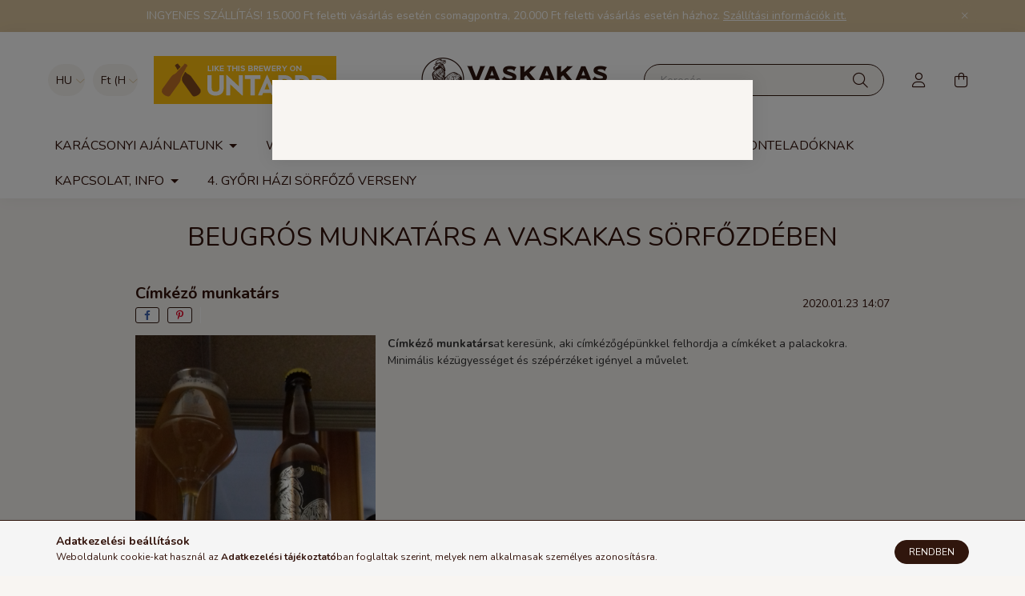

--- FILE ---
content_type: text/html; charset=UTF-8
request_url: https://www.vaskakas.com/spg/320490,176343/Cimkezo-munkatars
body_size: 18964
content:
<!DOCTYPE html>
<html lang="hu">
    <head>
        <meta charset="utf-8">
<meta name="description" content="Ha van pár lyukasórád az egyetemen, ha frissnyugdíjasként még aktív vagy, ha az ülő irodai munkád mellett megmozgatnád magad, csatlakozz hozzánk">
<meta name="robots" content="index, follow">
<meta http-equiv="X-UA-Compatible" content="IE=Edge">
<meta property="og:site_name" content="Vaskakas Brewing" />
<meta property="og:title" content="Karrier | Vaskakas Sörfőzde | Részmunkaidő">
<meta property="og:description" content="Ha van pár lyukasórád az egyetemen, ha frissnyugdíjasként még aktív vagy, ha az ülő irodai munkád mellett megmozgatnád magad, csatlakozz hozzánk">
<meta property="og:type" content="website">
<meta property="og:url" content="https://www.vaskakas.com/spg/320490,176343/Cimkezo-munkatars">
<meta property="og:image" content="https://www.vaskakas.com/shop_ordered/97901/pic/20190423_163156.jpg">
<meta name="facebook-domain-verification" content="gtta837br1rw6p6irvbeq2az7tdfkl">
<meta name="google-site-verification" content="Gpt57Om9Be0mf-y4gQ9v2oSRAfkAq_4CFs7QHQWCs4g">
<meta property="fb:admins" content="652877261456073">
<meta name="theme-color" content="#30160d">
<meta name="msapplication-TileColor" content="#30160d">
<meta name="mobile-web-app-capable" content="yes">
<meta name="apple-mobile-web-app-capable" content="yes">
<meta name="MobileOptimized" content="320">
<meta name="HandheldFriendly" content="true">

<title>Karrier | Vaskakas Sörfőzde | Részmunkaidő</title>


<script>
var service_type="shop";
var shop_url_main="https://www.vaskakas.com";
var actual_lang="hu";
var money_len="0";
var money_thousend=" ";
var money_dec=",";
var shop_id=97901;
var unas_design_url="https:"+"/"+"/"+"www.vaskakas.com"+"/"+"!common_design"+"/"+"custom"+"/"+"b2bvaskakas.unas.hu"+"/";
var unas_design_code='0';
var unas_base_design_code='2000';
var unas_design_ver=4;
var unas_design_subver=1;
var unas_shop_url='https://www.vaskakas.com';
var responsive="yes";
var config_plus=new Array();
config_plus['product_tooltip']=1;
config_plus['cart_redirect']=1;
config_plus['money_type']='Ft';
config_plus['money_type_display']='Ft';
var lang_text=new Array();

var UNAS = UNAS || {};
UNAS.shop={"base_url":'https://www.vaskakas.com',"domain":'www.vaskakas.com',"username":'b2bvaskakas.unas.hu',"id":97901,"lang":'hu',"currency_type":'Ft',"currency_code":'HUF',"currency_rate":'1',"currency_length":0,"base_currency_length":0,"canonical_url":'https://www.vaskakas.com/spg/320490,176343/Cimkezo-munkatars'};
UNAS.design={"code":'0',"page":'page'};
UNAS.api_auth="894c761f4e7a888b64c6ca429fd1ea42";
UNAS.customer={"email":'',"id":0,"group_id":0,"without_registration":0};
UNAS.shop["only_private_customer_can_purchase"] = false;
 
UNAS.shop["page_id"] = 320490
UNAS.text = {
    "button_overlay_close": `Bezár`,
    "popup_window": `Felugró ablak`,
    "list": `lista`,
    "updating_in_progress": `frissítés folyamatban`,
    "updated": `frissítve`,
    "is_opened": `megnyitva`,
    "is_closed": `bezárva`,
    "deleted": `törölve`,
    "consent_granted": `hozzájárulás megadva`,
    "consent_rejected": `hozzájárulás elutasítva`,
    "field_is_incorrect": `mező hibás`,
    "error_title": `Hiba!`,
    "product_variants": `termék változatok`,
    "product_added_to_cart": `A termék a kosárba került`,
    "product_added_to_cart_with_qty_problem": `A termékből csak [qty_added_to_cart] [qty_unit] került kosárba`,
    "product_removed_from_cart": `A termék törölve a kosárból`,
    "reg_title_name": `Név`,
    "reg_title_company_name": `Cégnév`,
    "number_of_items_in_cart": `Kosárban lévő tételek száma`,
    "cart_is_empty": `A kosár üres`,
    "cart_updated": `A kosár frissült`
};


UNAS.text["delete_from_compare"]= `Törlés összehasonlításból`;
UNAS.text["comparison"]= `Összehasonlítás`;







window.lazySizesConfig=window.lazySizesConfig || {};
window.lazySizesConfig.loadMode=1;
window.lazySizesConfig.loadHidden=false;

window.dataLayer = window.dataLayer || [];
function gtag(){dataLayer.push(arguments)};
gtag('js', new Date());
</script>

<script src="https://www.vaskakas.com/!common_packages/jquery/jquery-3.2.1.js?mod_time=1682493234"></script>
<script src="https://www.vaskakas.com/!common_packages/jquery/plugins/migrate/migrate.js?mod_time=1682493234"></script>
<script src="https://www.vaskakas.com/!common_packages/jquery/plugins/autocomplete/autocomplete.js?mod_time=1751447087"></script>
<script src="https://www.vaskakas.com/!common_packages/jquery/plugins/tools/overlay/overlay.js?mod_time=1759905184"></script>
<script src="https://www.vaskakas.com/!common_packages/jquery/plugins/tools/toolbox/toolbox.expose.js?mod_time=1725518406"></script>
<script src="https://www.vaskakas.com/!common_packages/jquery/plugins/lazysizes/lazysizes.min.js?mod_time=1682493234"></script>
<script src="https://www.vaskakas.com/!common_packages/jquery/own/shop_common/exploded/common.js?mod_time=1764831093"></script>
<script src="https://www.vaskakas.com/!common_packages/jquery/own/shop_common/exploded/common_overlay.js?mod_time=1759905184"></script>
<script src="https://www.vaskakas.com/!common_packages/jquery/own/shop_common/exploded/common_shop_popup.js?mod_time=1759905184"></script>
<script src="https://www.vaskakas.com/!common_packages/jquery/own/shop_common/exploded/function_compare.js?mod_time=1751447087"></script>
<script src="https://www.vaskakas.com/!common_packages/jquery/own/shop_common/exploded/function_recommend.js?mod_time=1751447087"></script>
<script src="https://www.vaskakas.com/!common_packages/jquery/plugins/hoverintent/hoverintent.js?mod_time=1682493234"></script>
<script src="https://www.vaskakas.com/!common_packages/jquery/own/shop_tooltip/shop_tooltip.js?mod_time=1759905184"></script>
<script src="https://www.vaskakas.com/!common_packages/jquery/plugins/responsive_menu/responsive_menu-unas.js?mod_time=1682493234"></script>
<script src="https://www.vaskakas.com/!common_design/base/002000/main.js?mod_time=1759905184"></script>
<script src="https://www.vaskakas.com/!common_packages/jquery/plugins/flickity/v3/flickity.pkgd.min.js?mod_time=1759905184"></script>
<script src="https://www.vaskakas.com/!common_packages/jquery/plugins/toastr/toastr.min.js?mod_time=1682493234"></script>
<script src="https://www.vaskakas.com/!common_packages/jquery/plugins/tippy/popper-2.4.4.min.js?mod_time=1682493234"></script>
<script src="https://www.vaskakas.com/!common_packages/jquery/plugins/tippy/tippy-bundle.umd.min.js?mod_time=1682493234"></script>

<link href="https://www.vaskakas.com/temp/shop_97901_553db8902c3f6baa44330f5c128643fd.css?mod_time=1768822746" rel="stylesheet" type="text/css">

<link href="https://www.vaskakas.com/spg/320490,176343/Cimkezo-munkatars" rel="canonical">
<link href="https://www.vaskakas.com/shop_ordered/97901/design_pic/favicon.ico" rel="shortcut icon">
<script>
        gtag('consent', 'default', {
           'ad_storage': 'granted',
           'ad_user_data': 'granted',
           'ad_personalization': 'granted',
           'analytics_storage': 'granted',
           'functionality_storage': 'granted',
           'personalization_storage': 'granted',
           'security_storage': 'granted'
        });

    
        gtag('consent', 'update', {
           'ad_storage': 'granted',
           'ad_user_data': 'granted',
           'ad_personalization': 'granted',
           'analytics_storage': 'granted',
           'functionality_storage': 'granted',
           'personalization_storage': 'granted',
           'security_storage': 'granted'
        });

        </script>
    <script async src="https://www.googletagmanager.com/gtag/js?id=G-M3C5ZWHBX0"></script>    <script>
    gtag('config', 'G-M3C5ZWHBX0');

          gtag('config', 'UA-108546104-1');
                </script>
        <script>
    var google_analytics=1;

    
           gtag("event", "select_content", {
                content_type: "blog",
                content_id: "176343"
           });
              </script>
           <script>
        gtag('config', 'AW-784371506',{'allow_enhanced_conversions':true});
                </script>
            <script>
        var google_ads=1;

                gtag('event','remarketing', {
            'ecomm_pagetype': 'other'        });
            </script>
        <!-- Google Tag Manager -->
    <script>(function(w,d,s,l,i){w[l]=w[l]||[];w[l].push({'gtm.start':
            new Date().getTime(),event:'gtm.js'});var f=d.getElementsByTagName(s)[0],
            j=d.createElement(s),dl=l!='dataLayer'?'&l='+l:'';j.async=true;j.src=
            'https://www.googletagmanager.com/gtm.js?id='+i+dl;f.parentNode.insertBefore(j,f);
        })(window,document,'script','dataLayer','GTM-WGZLPCC');</script>
    <!-- End Google Tag Manager -->

    
    <script>
    var facebook_pixel=1;
    /* <![CDATA[ */
        !function(f,b,e,v,n,t,s){if(f.fbq)return;n=f.fbq=function(){n.callMethod?
            n.callMethod.apply(n,arguments):n.queue.push(arguments)};if(!f._fbq)f._fbq=n;
            n.push=n;n.loaded=!0;n.version='2.0';n.queue=[];t=b.createElement(e);t.async=!0;
            t.src=v;s=b.getElementsByTagName(e)[0];s.parentNode.insertBefore(t,s)}(window,
                document,'script','//connect.facebook.net/en_US/fbevents.js');

        fbq('init', '1280222975472407');
                fbq('track', 'PageView', {}, {eventID:'PageView.aW9WThH3L2ADrhW3yDgi6wAALXA'});
        
        $(document).ready(function() {
            $(document).on("addToCart", function(event, product_array){
                facebook_event('AddToCart',{
					content_name: product_array.name,
					content_category: product_array.category,
					content_ids: [product_array.sku],
					contents: [{'id': product_array.sku, 'quantity': product_array.qty}],
					content_type: 'product',
					value: product_array.price,
					currency: 'HUF'
				}, {eventID:'AddToCart.' + product_array.event_id});
            });

            $(document).on("addToFavourites", function(event, product_array){
                facebook_event('AddToWishlist', {
                    content_ids: [product_array.sku],
                    content_type: 'product'
                }, {eventID:'AddToFavourites.' + product_array.event_id});
            });
        });

    /* ]]> */
    </script>
<link rel="manifest" href="https://www.vaskakas.com/manifest.json" />


<!-- Retargeting Tracking Code-->
<script>
    (function(){
        ra_key = "P48BAGCCDB5T12";
        ra_params = {
            add_to_cart_button_id: "page_artdet_addtocart",
            price_label_id: "page_artdet_price",
        };
        var ra = document.createElement("script"); ra.type ="text/javascript"; ra.async = true; ra.src = ("https:" ==
        document.location.protocol ? "https://" : "http://") + "tracking.retargeting.biz/v3/rajs/" + ra_key + ".js";
        var s = document.getElementsByTagName("script")[0]; s.parentNode.insertBefore(ra,s);})();
        var _ra = _ra || {};
</script>


<!-- Retargeting Tracking Code-->
<script>
    _ra.setCartUrlInfo = {
        "url": "https://www.vaskakas.com/shop_cart.php"
    };
    if (_ra.ready !== undefined) {
        _ra.setCartUrl(_ra.setCartUrlInfo.url);
    }
</script>


<!-- Retargeting Tracking Code-->
<script>
    window.addEventListener("DOMContentLoaded", function() {
      (function($) {
          $(document).on("addToCart", function(event, product_array){
              var act_full_variant_name="";
              if(product_array["variant_list1"]!=undefined){
                  act_full_variant_name=product_array["variant_list1"];
              }
              if(product_array["variant_list2"]!=undefined){
                  if(act_full_variant_name!="") act_full_variant_name+="-";
                  act_full_variant_name+=product_array["variant_list2"];
              }
              if(product_array["variant_list3"]!=undefined){
                  if(act_full_variant_name!="") act_full_variant_name+="-";
                  act_full_variant_name+=product_array["variant_list3"];
              }
              _ra.addToCartInfo = {
                  "product_id": product_array["sku"],
                  "quantity": product_array["qty"],
                  "variation": false
              };
              if(act_full_variant_name!=""){
                  _ra.addToCartInfo["variation"]=new Array();
                  _ra.addToCartInfo["variation"]["code"]=act_full_variant_name;
                  _ra.addToCartInfo["variation"]["stock"]=true;
                  _ra.addToCartInfo["variation"]["details"]=new Array();
                  if(product_array["variant_list1"]!=undefined) {
                      _ra.addToCartInfo["variation"]["details"][product_array["variant_list1"]]={
                          "category_name": product_array["variant_name1"],
                          "category": product_array["variant_name1"],
                          "value": product_array["variant_list1"]
                      }
                  }
                  if(product_array["variant_list2"]!=undefined) {
                      _ra.addToCartInfo["variation"]["details"][product_array["variant_list2"]]={
                          "category_name": product_array["variant_name2"],
                          "category": product_array["variant_name2"],
                          "value": product_array["variant_list2"]
                      }
                  }
                  if(product_array["variant_list3"]!=undefined) {
                      _ra.addToCartInfo["variation"]["details"][product_array["variant_list3"]]={
                          "category_name": product_array["variant_name3"],
                          "category": product_array["variant_name3"],
                          "value": product_array["variant_list3"]
                      }
                  }
              }
              if (_ra.ready !== undefined) {
                  _ra.addToCart(
                      _ra.addToCartInfo.product_id,
                      _ra.addToCartInfo.quantity,
                      _ra.addToCartInfo.variation
                  );
              }
          });
      })(jQuery);
   });
</script>


<!-- Retargeting Tracking Code-->
<script>
$(document).on("removeFromCart", function(event, data){
    let details = {};
    if (data.variant_1_value != ""){
        details[data.variant_1_value] = {
            "category_name": data.variant_1_name,
            "category": data.variant_1_name,
            "value": data.variant_1_value,
        };
    }
    if (data.variant_1_value != ""){
        details[data.variant_2_value]= {
            "category_name": data.variant_2_name,
            "category": data.variant_2_name,
            "value": data.variant_2_value,
        };
    }
    if (data.variant_3_value != ""){
        details[data.variant_3_value]= {
            "category_name": data.variant_3_name,
            "category": data.variant_3_name,
            "value": data.variant_3_value,
        };
    }
    
    var act_full_variant_name="";
    if (data.variant_1_value != ""){
        act_full_variant_name=data.variant_1_value;
    }
    if (data.variant_2_value != ""){
        act_full_variant_name=data.variant_2_value;
    }
    if (data.variant_3_value != ""){
        act_full_variant_name=data.variant_3_value;
    }
    if(act_full_variant_name==""){
        _ra.removeFromCartInfo = {
            "product_id": data.sku,
            "quantity": data.qty,
            "variation": false
        };
    } else {
        _ra.removeFromCartInfo = {
            "product_id": data.sku,
            "quantity": data.qty,
            "variation": {
                "code": act_full_variant_name,
                "stock": true,
                "details": details
            }
        };
    }
    if (_ra.ready !== undefined) {
        _ra.removeFromCart(
            _ra.removeFromCartInfo.product_id,
            _ra.removeFromCartInfo.quantity,
            _ra.removeFromCartInfo.variation
        );
    }
});
</script>


<!-- Retargeting Tracking Code-->
<script>
    window.addEventListener("DOMContentLoaded", function() {
      (function($) {
          $(document).on("changeVariant", function(event, product_array){
              var act_full_variant_name="";
              if(product_array["variant_list1"]!=undefined){
                  act_full_variant_name=product_array["variant_list1"];
              }
              if(product_array["variant_list2"]!=undefined){
                  if(act_full_variant_name!="") act_full_variant_name+="-";
                  act_full_variant_name+=product_array["variant_list2"];
              }
              if(product_array["variant_list3"]!=undefined){
                  if(act_full_variant_name!="") act_full_variant_name+="-";
                  act_full_variant_name+=product_array["variant_list3"];
              }
              _ra.setVariationInfo = {
                  "product_id": product_array["sku"],
                  "variation": false
              };
              if(act_full_variant_name!=""){
                  _ra.setVariationInfo["variation"]=new Array();
                  _ra.setVariationInfo["variation"]["code"]=act_full_variant_name;
                  _ra.setVariationInfo["variation"]["stock"]=true;
                  _ra.setVariationInfo["variation"]["details"]=new Array();
                  if(product_array["variant_list1"]!=undefined) {
                      _ra.setVariationInfo["variation"]["details"][product_array["variant_list1"]]={
                          "category_name": product_array["variant_name1"],
                          "category": product_array["variant_name1"],
                          "value": product_array["variant_list1"]
                      }
                  }
                  if(product_array["variant_list2"]!=undefined) {
                      _ra.setVariationInfo["variation"]["details"][product_array["variant_list2"]]={
                          "category_name": product_array["variant_name2"],
                          "category": product_array["variant_name2"],
                          "value": product_array["variant_list2"]
                      }
                  }
                  if(product_array["variant_list3"]!=undefined) {
                      _ra.setVariationInfo["variation"]["details"][product_array["variant_list3"]]={
                          "category_name": product_array["variant_name3"],
                      "category": product_array["variant_name3"],
                          "value": product_array["variant_list3"]
                      }
                  }
              }
              if (_ra.ready !== undefined) {
                  _ra.setVariation(
                      _ra.setVariationInfo.product_id,
                      _ra.setVariationInfo.variation
                  );
              }
          });
      })(jQuery);
   });
</script>


<!-- Retargeting Tracking Code-->
<script>
    window.addEventListener("DOMContentLoaded", function() {
      (function($) {
          $(document).on("addToFavourites", function(event, product_array){
              _ra.addToWishlistInfo = {
                  "product_id": product_array["sku"]
              };
              if (_ra.ready !== undefined) {
                  _ra.addToWishlist(_ra.addToWishlistInfo.product_id);
              }
          });
      })(jQuery);
   });
</script>


        <meta content="width=device-width, initial-scale=1.0" name="viewport" />
        <link rel="preconnect" href="https://fonts.gstatic.com">
        <link rel="preload" href="https://fonts.googleapis.com/css2?family=Nunito:wght@400;700&display=swap" as="style" />
        <link rel="stylesheet" href="https://fonts.googleapis.com/css2?family=Nunito:wght@400;700&display=swap" media="print" onload="this.media='all'">
        <noscript>
            <link rel="stylesheet" href="https://fonts.googleapis.com/css2?family=Nunito:wght@400;700&display=swap" />
        </noscript>
        
        
        
        
        

        
        
        
                    
            
            
            
            
            
            
            
                
        
        
    </head>

                
                
    
    
    
    
    <body class='design_ver4 design_subver1' id="ud_shop_page">
        <div id="box_compare_content" class="text-center fixed-bottom">                    <script>
	$(document).ready(function(){ $("#box_container_shop_compare").css("display","none"); });</script>

    
    </div>
    
        <!-- Google Tag Manager (noscript) -->
    <noscript><iframe src="https://www.googletagmanager.com/ns.html?id=GTM-WGZLPCC"
                      height="0" width="0" style="display:none;visibility:hidden"></iframe></noscript>
    <!-- End Google Tag Manager (noscript) -->
        <div id="fb-root"></div>
    <script>
        window.fbAsyncInit = function() {
            FB.init({
                xfbml            : true,
                version          : 'v22.0'
            });
        };
    </script>
    <script async defer crossorigin="anonymous" src="https://connect.facebook.net/hu_HU/sdk.js"></script>
    <div id="image_to_cart" style="display:none; position:absolute; z-index:100000;"></div>
<div class="overlay_common overlay_warning" id="overlay_cart_add"></div>
<script>$(document).ready(function(){ overlay_init("cart_add",{"onBeforeLoad":false}); });</script>
<div id="overlay_login_outer"></div>	
	<script>
	$(document).ready(function(){
	    var login_redir_init="";

		$("#overlay_login_outer").overlay({
			onBeforeLoad: function() {
                var login_redir_temp=login_redir_init;
                if (login_redir_act!="") {
                    login_redir_temp=login_redir_act;
                    login_redir_act="";
                }

									$.ajax({
						type: "GET",
						async: true,
						url: "https://www.vaskakas.com/shop_ajax/ajax_popup_login.php",
						data: {
							shop_id:"97901",
							lang_master:"hu",
                            login_redir:login_redir_temp,
							explicit:"ok",
							get_ajax:"1"
						},
						success: function(data){
							$("#overlay_login_outer").html(data);
							if (unas_design_ver >= 5) $("#overlay_login_outer").modal('show');
							$('#overlay_login1 input[name=shop_pass_login]').keypress(function(e) {
								var code = e.keyCode ? e.keyCode : e.which;
								if(code.toString() == 13) {		
									document.form_login_overlay.submit();		
								}	
							});	
						}
					});
								},
			top: 50,
			mask: {
	color: "#000000",
	loadSpeed: 200,
	maskId: "exposeMaskOverlay",
	opacity: 0.7
},
			closeOnClick: (config_plus['overlay_close_on_click_forced'] === 1),
			onClose: function(event, overlayIndex) {
				$("#login_redir").val("");
			},
			load: false
		});
		
			});
	function overlay_login() {
		$(document).ready(function(){
			$("#overlay_login_outer").overlay().load();
		});
	}
	function overlay_login_remind() {
        if (unas_design_ver >= 5) {
            $("#overlay_remind").overlay().load();
        } else {
            $(document).ready(function () {
                $("#overlay_login_outer").overlay().close();
                setTimeout('$("#overlay_remind").overlay().load();', 250);
            });
        }
	}

    var login_redir_act="";
    function overlay_login_redir(redir) {
        login_redir_act=redir;
        $("#overlay_login_outer").overlay().load();
    }
	</script>  
	<div class="overlay_common overlay_info" id="overlay_remind"></div>
<script>$(document).ready(function(){ overlay_init("remind",[]); });</script>

	<script>
    	function overlay_login_error_remind() {
		$(document).ready(function(){
			load_login=0;
			$("#overlay_error").overlay().close();
			setTimeout('$("#overlay_remind").overlay().load();', 250);	
		});
	}
	</script>  
	<div class="overlay_common overlay_info" id="overlay_newsletter"></div>
<script>$(document).ready(function(){ overlay_init("newsletter",[]); });</script>

<script>
function overlay_newsletter() {
    $(document).ready(function(){
        $("#overlay_newsletter").overlay().load();
    });
}
</script>
<div class="overlay_common overlay_error" id="overlay_explicit"></div>
<script>$(document).ready(function(){ overlay_init("explicit",{"load":true,"closeOnEsc":false,"maskLoadSpeed":0,"maskOpacity":1}); });</script>

    <script>
    exitpopup_allow=0;
	function overlay_explicit_ok() {
		$(document).ready(function(){
			$.ajax({
				type: "GET",
				url: "https://www.vaskakas.com/shop_ajax/ajax_popup_explicit.php",
				success: function() {
                                        overlay_close('overlay_explicit');
                                        $(document).trigger("explicitConfirmed");
				},
				data: {shop_id:"97901",lang_master:"hu",explicit:"ok",get_ajax:"1"}
			});
			$("#container").css("display","block");
		});
	}
	</script>
	<div class="overlay_common overlay_error" id="overlay_script"></div>
<script>$(document).ready(function(){ overlay_init("script",[]); });</script>
    <script>
    $(document).ready(function() {
        $.ajax({
            type: "GET",
            url: "https://www.vaskakas.com/shop_ajax/ajax_stat.php",
            data: {master_shop_id:"97901",get_ajax:"1"}
        });
    });
    </script>
    

    <div id="container" class="page_shop_page_320490 filter-not-exists">
                        <div class="js-element nanobar js-nanobar" data-element-name="header_text_section_1">
        <div class="container">
            <div class="header_text_section_1 nanobar__inner ">
                                    <p>INGYENES SZÁLLÍTÁS! 15.000 Ft feletti vásárlás esetén csomagpontra, 20.000 Ft feletti vásárlás esetén házhoz. <span style="text-decoration: underline;"><a href="https://www.vaskakas.com/shop_contact.php?tab=shipping">Szállítási információk itt.</a></span></p>
                                <button type="button" class="btn nanobar__btn-close" onclick="closeNanobar(this,'header_text_section_1_hide','session','--nanobar-height');" aria-label="Bezár" title="Bezár">
                    <span class="icon--close"></span>
                </button>
            </div>
        </div>
    </div>
    <script>
        $(document).ready(function() {
            root.style.setProperty('--nanobar-height', getHeight($(".js-nanobar")) + "px");
        });
    </script>
    

        <header class="header js-header">
            <div class="header-inner js-header-inner">
                <div class="container">
                    <div class="row gutters-5 flex-nowrap justify-content-center align-items-center py-3 py-lg-5">
                        <div class="header__left col">
                            <div class="header__left-inner d-flex align-items-center">
                                <button type="button" class="hamburger__btn dropdown--btn d-lg-none" id="hamburger__btn" aria-label="hamburger button" data-btn-for=".hamburger__dropdown">
                                    <span class="hamburger__btn-icon icon--hamburger"></span>
                                </button>
                                    <div class="lang-box-desktop flex-shrink-0">
        <div class="lang-select-group form-group form-select-group mb-0">
            <select class="form-control border-0 lang-select" aria-label="Nyelv váltás" name="change_lang" id="box_lang_select_desktop" onchange="location.href=this.value">
                                <option value="https://www.vaskakas.com/spg/320490,176343/Cimkezo-munkatars" selected="selected">HU</option>
                                <option value="https://www.vaskakas.com/en/spg/320490,176343/Cimkezo-munkatars">EN</option>
                                <option value="https://www.vaskakas.com/de/spg/320490,176343/Cimkezo-munkatars">DE</option>
                            </select>
        </div>
    </div>
    
                                    <div class="currency-box-desktop flex-shrink-0">
        <form action="https://www.vaskakas.com/shop_moneychange.php" name="form_moneychange" method="post"><input name="file_back" type="hidden" value="/spg/320490,176343/Cimkezo-munkatars">
            <div class="currency-select-group form-group form-select-group mb-0">
                <select class="form-control border-0 money-select" aria-label="Pénznem váltás" name="session_money_select" id="session_money_select2" onchange="document.form_moneychange.submit();">
                    <option value="-1" selected="selected">Ft (HUF)</option>
                                            <option value="0">EUR - €</option>
                                            <option value="1">CZK</option>
                                            <option value="2">PLN</option>
                                            <option value="3">DKK</option>
                                            <option value="4">NOK</option>
                                            <option value="5">RON</option>
                                            <option value="6">SEK</option>
                                    </select>
            </div>
        </form>
            </div>

                                    <div class="js-element header_text_section_2 d-none d-lg-block" data-element-name="header_text_section_2">
        <div class="element__content ">
                            <div class="element__html slide-1"><p><a href="https://untappd.com/VaskakasSorfozde?ref=followbtn" target="_blank" rel="noopener"><img src="https://assets.untappd.com/social/ut_follow_sm.png" /></a></p></div>
                    </div>
    </div>

                            </div>
                        </div>

                            <div id="header_logo_img" class="js-element logo col-auto flex-shrink-1" data-element-name="header_logo">
        <div class="header_logo-img-container">
            <div class="header_logo-img-wrapper">
                                                <a href="https://www.vaskakas.com/">                    <picture>
                                                <source media="(max-width: 575.98px)" srcset="https://www.vaskakas.com/!common_design/custom/b2bvaskakas.unas.hu/element/layout_hu_header_logo-260x60_1_small.png?time=1764077907 173w, https://www.vaskakas.com/!common_design/custom/b2bvaskakas.unas.hu/element/layout_hu_header_logo-260x60_1_small_retina.png?time=1764077907 347w" sizes="173px"/>
                                                <source srcset="https://www.vaskakas.com/!common_design/custom/b2bvaskakas.unas.hu/element/layout_hu_header_logo-260x60_1_default.png?time=1764077907 1x, https://www.vaskakas.com/!common_design/custom/b2bvaskakas.unas.hu/element/layout_hu_header_logo-260x60_1_default_retina.png?time=1764077907 2x" />
                        <img                              src="https://www.vaskakas.com/!common_design/custom/b2bvaskakas.unas.hu/element/layout_hu_header_logo-260x60_1_default.png?time=1764077907"                             
                             alt="Vaskakas Brewing                        "/>
                    </picture>
                    </a>                                        </div>
        </div>
    </div>


                        <div class="header__right col">
                            <div class="header__right-inner d-flex align-items-center justify-content-end">
                                <div class="search-box">
    <div class="search-box__inner position-relative ml-auto js-search" id="box_search_content">
        <form name="form_include_search" id="form_include_search" action="https://www.vaskakas.com/shop_search.php" method="get">
            <div class="box-search-group mb-0">
                <input name="search" id="box_search_input" value="" pattern=".{3,100}" title="Hosszabb kereső kifejezést írj be!" aria-label="Keresés" placeholder="Keresés" type="text" maxlength="100" class="ac_input form-control js-search-input" autocomplete="off" required>
                <div class='search-box__search-btn-outer input-group-append' title='Keresés'>
                    <button class='search-btn' aria-label="Keresés">
                        <span class="search-btn-icon icon--search"></span>
                    </button>
                </div>
                <div class="search__loading">
                    <div class="loading-spinner--small"></div>
                </div>
            </div>
            <div class="search-box__mask"></div>
        </form>
        <div class="ac_results"></div>
    </div>
</div>



                                                    <button type="button" class="profile__btn js-profile-btn dropdown--btn d-none d-lg-block" id="profile__btn" data-orders="https://www.vaskakas.com/shop_order_track.php" aria-label="profile button" data-btn-for=".profile__dropdown">
            <span class="profile__btn-icon icon--head"></span>
        </button>
            
                                <button class="cart-box__btn dropdown--btn" aria-label="cart button" type="button" data-btn-for=".cart-box__dropdown">
                                    <span class="cart-box__btn-icon icon--cart">
                                            <span id="box_cart_content" class="cart-box">            </span>
                                    </span>
                                </button>
                            </div>
                        </div>
                    </div>
                </div>
                                <nav class="navbar d-none d-lg-flex navbar-expand navbar-light">
                    <div class="container">
                        <ul class="navbar-nav mx-auto js-navbar-nav">
                                    
    
                                    			<li class="nav-item dropdown js-nav-item-509537">
							<a class="nav-link dropdown-toggle" href="https://www.vaskakas.com/karacsony" role="button" data-toggle="dropdown" aria-haspopup="true" aria-expanded="false">
							Karácsonyi ajánlatunk
							</a>

							<ul class="dropdown-menu fade-up dropdown--menu dropdown-level--1">
			<li class="nav-item-295609">
			<a class="dropdown-item" href="https://www.vaskakas.com/karacsony/diszdobozok" >Díszdobozok</a>
		</li>
			<li class="nav-item-845624">
			<a class="dropdown-item" href="https://www.vaskakas.com/karacsony/6pack" >6PACK</a>
		</li>
			<li class="nav-item-496527">
			<a class="dropdown-item" href="https://www.vaskakas.com/karacsony/megapack" >Megapack</a>
		</li>
			<li class="nav-item-362276">
			<a class="dropdown-item" href="https://www.vaskakas.com/karacsony/sorparlat" >Sörpárlatok</a>
		</li>
			<li class="nav-item-451602">
			<a class="dropdown-item" href="https://www.vaskakas.com/SORKOSTOLO/Sorkostolo-es-uzemlatogatas" >Sörkóstoló - Jegyvásárlás és ajándékutalvány</a>
		</li>
	</ul>

					</li>
			<li class="nav-item dropdown js-nav-item-285030">
							<a class="nav-link dropdown-toggle" href="https://www.vaskakas.com/webshop" role="button" data-toggle="dropdown" aria-haspopup="true" aria-expanded="false">
							Webshop
							</a>

							<ul class="dropdown-menu fade-up dropdown--menu dropdown-level--1">
			<li class="nav-item-343091">
			<a class="dropdown-item" href="https://www.vaskakas.com/webshop/soreink" >Üveges és dobozos sörök</a>
		</li>
			<li class="nav-item-366534">
			<a class="dropdown-item" href="https://www.vaskakas.com/webshop/sorvalogatas" >Sörcsomagok</a>
		</li>
			<li class="nav-item-219741">
			<a class="dropdown-item" href="https://www.vaskakas.com/SORKOSTOLO/Sorkostolo-es-uzemlatogatas" >Sörkóstoló - jegyvásárlás és ajándékutalvány</a>
		</li>
			<li class="nav-item-148334">
			<a class="dropdown-item" href="https://www.vaskakas.com/Vaskakas-Premium-Parlatok" >Vaskakas Prémium Párlatok</a>
		</li>
			<li class="nav-item-760302">
			<a class="dropdown-item" href="https://www.vaskakas.com/webshop/kiegeszitok" >Mörcs</a>
		</li>
			<li class="nav-item-162546">
			<a class="dropdown-item" href="https://www.vaskakas.com/webshop/hordossorok" >Hordós sörök</a>
		</li>
			<li class="nav-item-730224">
			<a class="dropdown-item" href="https://www.vaskakas.com/Sorcikk_Gyujtok" >Gyűjtőknek</a>
		</li>
	</ul>

					</li>
			<li class="nav-item dropdown js-nav-item-832204">
							<a class="nav-link dropdown-toggle" href="https://www.vaskakas.com/Sor" role="button" data-toggle="dropdown" aria-haspopup="true" aria-expanded="false">
							Söreink
							</a>

							<ul class="dropdown-menu fade-up dropdown--menu dropdown-level--1">
			<li class="nav-item-750025">
			<a class="dropdown-item" href="https://www.vaskakas.com/spg/750025/Allando-soreink" >Állandó söreink</a>
		</li>
			<li class="nav-item-350036">
			<a class="dropdown-item" href="https://www.vaskakas.com/szezon" >Szezonális söreink</a>
		</li>
			<li class="nav-item-498408">
			<a class="dropdown-item" href="https://www.vaskakas.com/spg/498408/Collab-fozetek" >Collab főzetek</a>
		</li>
			<li class="nav-item-332569">
			<a class="dropdown-item" href="https://www.vaskakas.com/spg/332569/Limitalt-fozetek" >Limitált főzetek</a>
		</li>
			<li class="nav-item-574396">
			<a class="dropdown-item" href="https://www.vaskakas.com/spg/574396/Uniqueline-Gold-hordoerlelt-sorok" >Uniqueline Gold - hordóérlelt sörök</a>
		</li>
			<li class="nav-item-788824">
			<a class="dropdown-item" href="https://www.vaskakas.com/spg/788824/Sold-out-soreink" >Sold out söreink</a>
		</li>
			<li class="nav-item-226329">
			<a class="dropdown-item" href="https://www.vaskakas.com/spg/226329/Vaskakas-Premium-Sorparlatok" >Vaskakas Prémium Sörpárlatok</a>
		</li>
	</ul>

					</li>
			<li class="nav-item dropdown js-nav-item-985975">
							<a class="nav-link dropdown-toggle" href="https://www.vaskakas.com/sorkostolo.html" role="button" data-toggle="dropdown" aria-haspopup="true" aria-expanded="false">
							Sörkóstoló
							</a>

							<ul class="dropdown-menu fade-up dropdown--menu dropdown-level--1">
			<li class="nav-item-866558">
			<a class="dropdown-item" href="https://www.vaskakas.com/jelentkezes" >Időpontfoglalás Sörkóstolóinkra</a>
		</li>
			<li class="nav-item-102388">
			<a class="dropdown-item" href="http://vaskakas.com/spl/627867/Rendezvenyjegyek" >Jegyvásárlás és ajándékutalvány</a>
		</li>
	</ul>

					</li>
			<li class="nav-item js-nav-item-233458">
							<a class="nav-link" href="https://www.vaskakas.com/holkaphato" >
							Hol kapható
							</a>

					</li>
			<li class="nav-item js-nav-item-102842">
							<a class="nav-link" href="https://www.vaskakas.com/ajanlatkeres" >
							Viszonteladóknak
							</a>

					</li>
			<li class="nav-item dropdown js-nav-item-626006">
							<a class="nav-link dropdown-toggle" href="https://www.vaskakas.com/kapcsolat" role="button" data-toggle="dropdown" aria-haspopup="true" aria-expanded="false">
							Kapcsolat, Info
							</a>

							<ul class="dropdown-menu fade-up dropdown--menu dropdown-level--1">
			<li class="nav-item-799788">
			<a class="dropdown-item" href="https://www.vaskakas.com/kapcsolat" >Elérhetőségeink</a>
		</li>
			<li class="nav-item-499895">
			<a class="dropdown-item" href="https://www.vaskakas.com/mintabolt" >Mintabolt</a>
		</li>
			<li class="nav-item-866119">
			<a class="dropdown-item" href="https://www.vaskakas.com/shop_contact.php" >Cégadatok</a>
		</li>
			<li class="nav-item-438275">
			<a class="dropdown-item" href="https://www.vaskakas.com/hibabejelentes" >Hibabejelentés</a>
		</li>
			<li class="nav-item-415448">
			<a class="dropdown-item" href="https://www.vaskakas.com/shop_contact.php?tab=shipping" >Szállítás</a>
		</li>
			<li class="nav-item-748374">
			<a class="dropdown-item" href="https://www.vaskakas.com/sorsuli_feliratkozo" >Sörsuli & hírlevél feliratkozás</a>
		</li>
	</ul>

					</li>
			<li class="nav-item js-nav-item-616379">
							<a class="nav-link" href="https://www.vaskakas.com/sorfozoverseny" >
							4. Győri Házi Sörfőző Verseny
							</a>

					</li>
	
    
                        </ul>
                    </div>
                </nav>

                <script>
                    $(document).ready(function () {
                                                    $('.nav-item.dropdown').hoverIntent({
                                over: function () {
                                    handleCloseDropdowns();
                                    var thisNavLink = $('> .nav-link', this);
                                    var thisNavItem = thisNavLink.parent();
                                    var thisDropdownMenu = thisNavItem.find('.dropdown-menu');
                                    var thisNavbarNav = $('.js-navbar-nav');

                                    /*remove is-opened class form the rest menus (cat+plus)*/
                                    thisNavbarNav.find('.show').not(thisNavItem).removeClass('show');
                                    thisNavLink.attr('aria-expanded','true');
                                    thisNavItem.addClass('show');
                                    thisDropdownMenu.addClass('show');
                                },
                                out: function () {
                                    handleCloseDropdowns();
                                    var thisNavLink = $('> .nav-link', this);
                                    var thisNavItem = thisNavLink.parent();
                                    var thisDropdownMenu = thisNavItem.find('.dropdown-menu');

                                    /*remove is-opened class form the rest menus (cat+plus)*/
                                    thisNavLink.attr('aria-expanded','false');
                                    thisNavItem.removeClass('show');
                                    thisDropdownMenu.removeClass('show');
                                },
                                interval: 100,
                                sensitivity: 10,
                                timeout: 250
                            });
                                            });
                </script>
                            </div>
        </header>
                        <main class="main">
                        <div class="main__title">
    <div class="container">
        <div class="main-title">Beugrós munkatárs a Vaskakas Sörfőzdében</div>
    </div>
</div>

            

    <div id="page_page_content">
        <div class="container container-max-lg">
            
            
            
        
                <div class="page_content row gutters-10 justify-content-center gutters-xl-20 js-filterable-elements-wrapper">
                                    
                    
                    
                                                                        <div id="page_content_176343" class="page_content page_content_item col-12 col-xs-12 col-sm-12 col-md-12 col-lg-12 col-xl-12 col-xxl-12 col-xxxl-12 page_content--blog has-no-details-img">
                                <div class="page_page_blog">
                                    <div class="row no-gutters w-100 align-items-center">
                                        <div class="blog-title col-sm-8 col-lg-9 pr-md-4 my-3 my-sm-4">
                                            <div class="page_page_blog_title font-xl font-md-xxl font-weight-bold text-center text-sm-left">
                                                <h1 class="font-weight-bold">Címkéző munkatárs</h1>
                                            </div>
                                                                                            <div class="artdet__social font-s d-flex align-items-center justify-content-center justify-content-sm-start">
                                                                                                                                                                        <button class="artdet__social-icon artdet__social-icon--facebook" type="button" aria-label="facebook" data-tippy="facebook" onclick='window.open("https://www.facebook.com/sharer.php?u=https%3A%2F%2Fwww.vaskakas.com%2Fspg%2F320490%2C176343%2FCimkezo-munkatars")'></button>
                                                                                                                    <button class="artdet__social-icon artdet__social-icon--pinterest" type="button" aria-label="pinterest" data-tippy="pinterest" onclick='window.open("http://www.pinterest.com/pin/create/button/?url=https%3A%2F%2Fwww.vaskakas.com%2Fspg%2F320490%2C176343%2FCimkezo-munkatars&media=https%3A%2F%2Fwww.vaskakas.com%2Fshop_ordered%2F97901%2Fpic%2F20190423_163156.jpg&description=C%C3%ADmk%C3%A9z%C5%91+munkat%C3%A1rs")'></button>
                                                                                                                                                                                                                        <div class="artdet__social-icon artdet__social-icon--fb-like d-flex"><div class="fb-like" data-href="https://www.vaskakas.com/spg/320490,176343/Cimkezo-munkatars" data-width="95" data-layout="button_count" data-action="like" data-size="small" data-share="false" data-lazy="true"></div><style type="text/css">.fb-like.fb_iframe_widget > span { height: 21px !important; }</style></div>
                                                                                                    </div>
                                                                                                                                </div>
                                        <div class="blog-author col-sm-4 mb-3 my-sm-4 col-lg-3 text-center text-sm-right">
                                            <div class="d-inline-flex align-items-center">
                                                                                                <div class="blog_informations">
                                                                                                        <div class="page_page_blog_date-and-time text-left font-s font-md-m">
                                                        <span class="blog-date">2020.01.23</span>
                                                        <span class="blog-time">14:07</span>
                                                    </div>
                                                </div>
                                            </div>
                                        </div>
                                    </div>
                                </div>
                                <div class="blog-details">
                                                                        <div class="blog-details__intro font-s font-md-m clearfix mb-5">
                                                                                    <div class="blog-details__intro-img-outer float-md-left mr-md-4">
                                                <div class="blog-details__intro-img-wrap" style="padding-top: 177.777777778%;">
                                                    <img class="blog-details__intro-img lazy-img lazyload" width="1836" height="3264" src="https://www.vaskakas.com/shop_ordered/97901/pic/20190423_163156.jpg" alt="Címkéző munkatárs" />
                                                </div>
                                            </div>
                                                                                <div class="blog-details__intro-text"><p><span style="color: #333333;"><strong>Címkéző munkatárs</strong>at keresünk, aki címkézőgépünkkel felhordja a címkéket a palackokra. Minimális kézügyességet és szépérzéket igényel a művelet.</span></p></div>
                                    </div>
                                                                        <div class="blog-details__text mb-5"><p><span style="color: #333333;"><em><strong>Ha Te is szeretnél részese lenni annak az élménynek, mely során megszületik a friss és finom Vaskakas sör, és szívesen támogatnád csapatunkat szabadidődben, akkor nálunk a helyed!</strong></em></span></p>
<p><span style="color: #333333;"><em></em></span></p>
<p><span style="color: #333333;"><em>Csatlakozz a Vaskakas csapatához! Az alábbi pozícióba keressük lelkes csapattársunkat:</em></span></p>
<p style="text-align: center;"><span style="font-size: 20px; color: #333333;"><strong>Címkéző munkatárs</strong></span></p>
<p style="text-align: center;"><span style="color: #333333;">(csütörtök, 9:00 órai kezdettel, Győrújbaráton)</span></p>
<h1><span style="font-size: 18px; color: #333333;">A munkakör célja:</span></h1>
<p><span style="color: #333333;">A palackozás során elkészült „meztelen” palackok címkével való ellátása félmanuális címkéző berendezésünkkel, mely során palackos söreink elnyerik végső megjelenési formájukat.</span></p>
<h1><span style="font-size: 18px; color: #333333;">A címkéző munkatárs feladatai:</span></h1>
<ul>
<li><span style="color: #333333;">Palackok címkézése és dátumbélyegzővel való ellátása</span></li>
<li><span style="color: #333333;">Karton dobozok hajtogatása, lezárása</span></li>
<li><span style="color: #333333;">Kartondobozba pakolt sör elhelyezése a kijelölt lokáción a késztermék raktárban</span></li>
<li><span style="color: #333333;">A rend és tisztaság megőrzése, hiszen élelmiszert gyártunk.</span></li>
</ul>
<h1><span style="font-size: 18px; color: #333333;">Te vagy az ideális jelölt, ha:</span></h1>
<ul>
<li><span style="color: #333333;">Jól bírod az önálló, és monoton munkavégzést</span></li>
<li><span style="color: #333333;">Pontosan és megbízhatóan végzed el feladataidat</span></li>
<li><span style="color: #333333;">Van kézügyességed és szépérzéked, amivel biztosítod, hogy a címke pozíciója megfelelő legyen a palackon</span></li>
<li><span style="color: #333333;">Fontos számodra a higiénia és a tisztaság</span></li>
<li><span style="color: #333333;">Közép- és hosszú távon meg tudod tervezni a munkára fordítható szabadidődet, lehet rád számítani a beosztás megtervezése során</span></li>
<li><span style="color: #333333;">Férfi munkaerőt keresünk, hiszen előfordulhat, hogy 40-60 kg-os söröshordókat is pakolni kell a raktárban!</span></li>
<li><span style="color: #333333;">Műszaki érzékednek köszönhetően a címkéző gép karbantartása sem okoz gondot.</span></li>
<li><span style="color: #333333;">A raktárban békával pozícionálni tudod a raklapokat.</span></li>
</ul>
<h1><span style="font-size: 18px; color: #333333;">Amit nyújtunk:</span></h1>
<ul>
<li><span style="color: #333333;">Hosszú távú együttműködés lehetősége</span></li>
<li><span style="color: #333333;">Egyedülállóan barátságos, fiatalos, összetartó közösség</span></li>
<li><span style="color: #333333;">Korrekt bérezés: 1100-1300 Ft/óra + havi sörcsomag, havi rendszerességgel fizetve</span></li>
<li><span style="color: #333333;">Kedvezményes vásárlási lehetőség a Vaskakas Mintaboltban</span></li>
</ul>
<h1><span style="font-size: 18px; color: #333333;">Munkaidő, munkavégzés helye:</span></h1>
<ul>
<li><span style="color: #333333;">Heti 6-8 óra csütörtöki napokon. Munkakezdés: 9:00 óra</span></li>
<li><span style="color: #333333;">Bejelentés módja: EFO</span></li>
<li><span style="color: #333333;">Munkavégzés helye: 9081 Győrújbarát, László utca 91.</span></li>
</ul>
<p><span style="font-size: 16px; color: #333333;"></span></p>
<p><span style="color: #333333;"><strong><span style="font-size: 16px;">A jelentkezéshez töltsd ki az alábbi űrlapot:</span></strong></span></p>
<p><span style="font-size: 16px; color: #333333;"><span style="font-size: 13px;">(Egy űrlap kitöltésével több pozícióra is jelentkezhetsz.)</span> </span></p>
<p><strong><span style="font-size: 16px;"></span></strong></p>
<p><em></em></p>
<p>
<script src="https://r3.minicrm.hu/api/loader.js?41740-1n4gyzx48b24u0jhfhxi"></script>
</p></div>
                                                                    </div>
                                <div class="blog-details__back-btn-wrap mt-5"><a class="blog-details__back-btn btn btn-primary" href="https://www.vaskakas.com/beugros">Vissza</a></div>
                            </div>
                                            
                    
                    
                                    
                                        
        </div>
        <div class="loading-spinner__wrap col-12">
            <div class="loading-spinner"></div>
        </div>
    </div>
</div>

        </main>
        
        
                <footer>
            <div class="footer">
                <div class="footer-container container-max-xxl">
                    <div class="footer__navigation">
                        <div class="row gutters-10">
                            <nav class="footer__nav footer__nav-1 col-6 col-lg-3 mb-5 mb-lg-3">    <div class="js-element footer_v2_menu_1" data-element-name="footer_v2_menu_1">
                    <div class="footer__header h5">
                Oldaltérkép
            </div>
                                        
<ul>
<li><a href="https://www.vaskakas.com/">Nyitóoldal</a></li>
<li><a href="https://www.vaskakas.com/sct/0/">Termékek</a></li>
</ul>
            </div>

</nav>
                            <nav class="footer__nav footer__nav-2 col-6 col-lg-3 mb-5 mb-lg-3">    <div class="js-element footer_v2_menu_2" data-element-name="footer_v2_menu_2">
                    <div class="footer__header h5">
                Vásárlói fiók
            </div>
                                        
<ul>
<li><a href="javascript:overlay_login();">Belépés</a></li>
<li><a href="https://www.vaskakas.com/shop_reg.php">Regisztráció</a></li>
<li><a href="https://www.vaskakas.com/shop_order_track.php">Profilom</a></li>
<li><a href="https://www.vaskakas.com/shop_cart.php">Kosár</a></li>
<li><a href="https://www.vaskakas.com/shop_order_track.php?tab=favourites"></a></li>
</ul>
            </div>

</nav>
                            <nav class="footer__nav footer__nav-3 col-6 col-lg-3 mb-5 mb-lg-3">    <div class="js-element footer_v2_menu_3" data-element-name="footer_v2_menu_3">
                    <div class="footer__header h5">
                Információk
            </div>
                                        
<ul>
<li><a href="https://www.vaskakas.com/shop_help.php?tab=terms">Általános szerződési feltételek</a></li>
<li><a href="https://www.vaskakas.com/shop_help.php?tab=privacy_policy">Adatkezelési tájékoztató</a></li>
<li><a href="https://www.vaskakas.com/shop_contact.php?tab=payment">Fizetés</a></li>
<li><a href="https://www.vaskakas.com/shop_contact.php?tab=shipping">Szállítás</a></li>
<li><a href="https://www.vaskakas.com/shop_contact.php">Elérhetőségek</a></li>
</ul>
            </div>

</nav>
                            <nav class="footer__nav footer__nav-4 col-6 col-lg-3 mb-5 mb-lg-3">
                                    <div class="js-element footer_v2_menu_4" data-element-name="footer_v2_menu_4">
                                        <p><a href="https://untappd.com/VaskakasSorfozde?ref=followbtn" target="_blank" rel="noopener"><img src="https://assets.untappd.com/social/ut_follow_lg.png" /></a></p>
            </div>


                                <div class="footer_social footer_v2_social">
                                    <ul class="footer__list d-flex list--horizontal">
                                                    <li class="js-element footer_v2_social-list-item" data-element-name="footer_v2_social"><p><a href="https://www.facebook.com/vaskakassorfozde" target="_blank" rel="noopener">facebook</a></p></li>
            <li class="js-element footer_v2_social-list-item" data-element-name="footer_v2_social"><p><a href="https://www.instagram.com/vaskakas_sorfozde/" target="_blank" rel="noopener">instagram</a></p></li>
    

                                        <li><button type="button" class="cookie-alert__btn-open btn btn-text icon--cookie" id="cookie_alert_close" onclick="cookie_alert_action(0,-1)" title="Adatkezelési beállítások"></button></li>
                                    </ul>
                                </div>
                            </nav>
                        </div>
                    </div>
                </div>
                <script>	$(document).ready(function () {			$("#provider_link_click").click(function(e) {			window.open("https://unas.hu/?utm_source=97901&utm_medium=ref&utm_campaign=shop_provider");		});	});</script><a id='provider_link_click' href='#' class='text_normal has-img' title='Webáruház készítés'><img src='https://www.vaskakas.com/!common_design/own/image/logo_unas_dark.png' width='60' height='16' srcset='https://www.vaskakas.com/!common_design/own/image/logo_unas_dark_2x.png 2x' alt='Webáruház készítés' title='Webáruház készítés' loading='lazy'></a>
            </div>

            <div class="partners">
                <div class="partners__container container d-flex flex-wrap align-items-center justify-content-center">
                    
                    <div class="checkout__box d-inline-flex flex-wrap align-items-center justify-content-center my-3 text-align-center" >
        <div class="checkout__item m-2">
                <a href="https://www.vaskakas.com/shop_help_det.php?type=cib"  class="checkout__link" rel="nofollow noopener">
                    <img class="checkout__img lazyload" title="cib" alt="cib"
                 src="https://www.vaskakas.com/main_pic/space.gif" data-src="https://www.vaskakas.com/!common_design/own/image/logo/checkout/logo_checkout_cib_box.png" data-srcset="https://www.vaskakas.com/!common_design/own/image/logo/checkout/logo_checkout_cib_box-2x.png 2x"
                 width="457" height="40"
                 style="width:457px;max-height:40px;"
            >
                </a>
            </div>
        <div class="checkout__item m-2">
                <a href="https://www.vaskakas.com/shop_contact.php?tab=payment"  class="checkout__link" rel="nofollow noopener">
                    <img class="checkout__img lazyload" title="stripe_com" alt="stripe_com"
                 src="https://www.vaskakas.com/main_pic/space.gif" data-src="https://www.vaskakas.com/!common_design/own/image/logo/checkout/logo_checkout_stripe_com_box.png" data-srcset="https://www.vaskakas.com/!common_design/own/image/logo/checkout/logo_checkout_stripe_com_box-2x.png 2x"
                 width="96" height="40"
                 style="width:96px;max-height:40px;"
            >
                </a>
            </div>
    </div>
                    
                </div>
            </div>
        </footer>
        
                            <div class="hamburger__dropdown dropdown--content fade-up" data-content-for=".profile__btn" data-content-direction="left">
                <div class="hamburger__btn-close btn-close" data-close-btn-for=".hamburger__btn, .hamburger__dropdown"></div>
                <div class="hamburger__dropdown-inner d-flex flex-column h-100">
                                            <div class="row gutters-5 mb-5">
                <div class="col-auto">
                    <div class="login-box__head-icon icon--head my-1"></div>
                </div>
                <div class="col-auto">
                    <a class="btn btn-primary btn-block my-1" href="https://www.vaskakas.com/shop_login.php">Belépés</a>
                </div>
                <div class="col-auto">
                    <a class="btn btn-outline-primary btn-block my-1" href="https://www.vaskakas.com/shop_reg.php?no_reg=0">Regisztráció</a>
                </div>
            </div>
            
                    <div id="responsive_cat_menu"><div id="responsive_cat_menu_content"><script>var responsive_menu='$(\'#responsive_cat_menu ul\').responsive_menu({ajax_type: "GET",ajax_param_str: "cat_key|aktcat",ajax_url: "https://www.vaskakas.com/shop_ajax/ajax_box_cat.php",ajax_data: "master_shop_id=97901&lang_master=hu&get_ajax=1&type=responsive_call&box_var_name=shop_cat&box_var_already=no&box_var_responsive=yes&box_var_scroll_top=no&box_var_section=content&box_var_highlight=yes&box_var_type=normal&box_var_multilevel_id=responsive_cat_menu",menu_id: "responsive_cat_menu",scroll_top: "no"});'; </script><div class="responsive_menu"><div class="responsive_menu_nav"><div class="responsive_menu_navtop"><div class="responsive_menu_back "></div><div class="responsive_menu_title ">&nbsp;</div><div class="responsive_menu_close "></div></div><div class="responsive_menu_navbottom"></div></div><div class="responsive_menu_content"><ul style="display:none;"><li class="responsive_menu_item_page"><div class="next_level_arrow"></div><span class="ajax_param">9999999509537|320490</span><a href="https://www.vaskakas.com/karacsony" class="text_small responsive_menu_page has_child resp_clickable" onclick="return false;" target="_top">Karácsonyi ajánlatunk</a></li><li class="responsive_menu_item_page"><div class="next_level_arrow"></div><span class="ajax_param">9999999285030|320490</span><a href="https://www.vaskakas.com/webshop" class="text_small responsive_menu_page has_child resp_clickable" onclick="return false;" target="_top">Webshop</a></li><li class="responsive_menu_item_page"><div class="next_level_arrow"></div><span class="ajax_param">9999999832204|320490</span><a href="https://www.vaskakas.com/Sor" class="text_small responsive_menu_page has_child resp_clickable" onclick="return false;" target="_top">Söreink</a></li><li class="responsive_menu_item_page"><div class="next_level_arrow"></div><span class="ajax_param">9999999985975|320490</span><a href="https://www.vaskakas.com/sorkostolo.html" class="text_small responsive_menu_page has_child resp_clickable" onclick="return false;" target="_top">Sörkóstoló</a></li><li class="responsive_menu_item_page"><span class="ajax_param">9999999233458|320490</span><a href="https://www.vaskakas.com/holkaphato" class="text_small responsive_menu_page resp_clickable" onclick="return false;" target="_top">Hol kapható</a></li><li class="responsive_menu_item_page"><span class="ajax_param">9999999102842|320490</span><a href="https://www.vaskakas.com/ajanlatkeres" class="text_small responsive_menu_page resp_clickable" onclick="return false;" target="_top">Viszonteladóknak</a></li><li class="responsive_menu_item_page"><div class="next_level_arrow"></div><span class="ajax_param">9999999626006|320490</span><a href="https://www.vaskakas.com/kapcsolat" class="text_small responsive_menu_page has_child resp_clickable" onclick="return false;" target="_top">Kapcsolat, Info</a></li><li class="responsive_menu_item_page"><span class="ajax_param">9999999616379|320490</span><a href="https://www.vaskakas.com/sorfozoverseny" class="text_small responsive_menu_page resp_clickable" onclick="return false;" target="_top">4. Győri Házi Sörfőző Verseny</a></li></ul></div></div></div></div>

                        <div class="js-element header_text_section_2 d-lg-none pb-4 border-bottom" data-element-name="header_text_section_2">
        <div class="element__content ">
                            <div class="element__html slide-1"><p><a href="https://untappd.com/VaskakasSorfozde?ref=followbtn" target="_blank" rel="noopener"><img src="https://assets.untappd.com/social/ut_follow_sm.png" /></a></p></div>
                    </div>
    </div>

                    <div class="d-flex">
                            <div class="lang-box-mobile">
        <div class="lang-select-group form-group form-select-group mb-0">
            <select class="form-control border-0 lang-select" aria-label="Nyelv váltás" name="change_lang" id="box_lang_select_mobile" onchange="location.href=this.value">
                                <option value="https://www.vaskakas.com/spg/320490,176343/Cimkezo-munkatars" selected="selected">HU</option>
                                <option value="https://www.vaskakas.com/en/spg/320490,176343/Cimkezo-munkatars">EN</option>
                                <option value="https://www.vaskakas.com/de/spg/320490,176343/Cimkezo-munkatars">DE</option>
                            </select>
        </div>
    </div>
    
                            <div class="currency-box-mobile">
        <form action="https://www.vaskakas.com/shop_moneychange.php" name="form_moneychange2" method="post"><input name="file_back" type="hidden" value="/spg/320490,176343/Cimkezo-munkatars">
            <div class="currency-select-group form-group form-select-group mb-0">
                <select class="form-control border-0 money-select" aria-label="Pénznem váltás" name="session_money_select" id="session_money_select" onchange="document.form_moneychange2.submit();">
                    <option value="-1" selected="selected">Ft (HUF)</option>
                                            <option value="0">EUR - €</option>
                                            <option value="1">CZK</option>
                                            <option value="2">PLN</option>
                                            <option value="3">DKK</option>
                                            <option value="4">NOK</option>
                                            <option value="5">RON</option>
                                            <option value="6">SEK</option>
                                    </select>
            </div>
        </form>
            </div>

                    </div>
                </div>
            </div>

                                <div class="profile__dropdown dropdown--content fade-up" data-content-for=".profile__btn" data-content-direction="right">
            <div class="profile__btn-close btn-close" data-close-btn-for=".profile__btn, .profile__dropdown"></div>
                            <div class="profile__header mb-4 h5">Belépés</div>
                <div class='login-box__loggedout-container'>
                    <form name="form_login" action="https://www.vaskakas.com/shop_logincheck.php" method="post"><input name="file_back" type="hidden" value="/spg/320490,176343/Cimkezo-munkatars"><input type="hidden" name="login_redir" value="" id="login_redir">
                    <div class="login-box__form-inner">
                        <div class="form-group login-box__input-field form-label-group">
                            <input name="shop_user_login" id="shop_user_login" aria-label="Email" placeholder='Email' type="text" maxlength="100" class="form-control" spellcheck="false" autocomplete="email" autocapitalize="off">
                            <label for="shop_user_login">Email</label>
                        </div>
                        <div class="form-group login-box__input-field form-label-group">
                            <input name="shop_pass_login" id="shop_pass_login" aria-label="Jelszó" placeholder="Jelszó" type="password" maxlength="100" class="form-control" spellcheck="false" autocomplete="current-password" autocapitalize="off">
                            <label for="shop_pass_login">Jelszó</label>
                        </div>
                        <div class="form-group">
                            <button type="submit" class="btn btn-primary btn-block">Belép</button>
                        </div>
                        <div class="form-group">
                            <button type="button" class="login-box__remind-btn btn btn-text" onclick="overlay_login_remind();">Elfelejtettem a jelszavamat</button>
                        </div>
                    </div>

                    </form>

                    <div class="line-separator"></div>

                    <div class="login-box__other-buttons">
                        <div class="form-group">
                            <a class="login-box__reg-btn btn btn-block btn-outline-primary" href="https://www.vaskakas.com/shop_reg.php?no_reg=0">Regisztráció</a>
                        </div>
                                                <div class="login-box__social-group form-group mb-0">
                            <div class="row gutters-5">
                                                                                        <div class="col">
                                    <div class="google-login-wrap" tabindex="0">
    <div class="google-login-btn btn w-100"><span class="o">o</span><span class="o">o</span><span class="g">g</span><span class="l">l</span><span class="e">e</span></div>
    <iframe class="google-iframe btn btn-link w-100" scrolling="no" src="https://cluster4.unas.hu/shop_google_login.php?url=https%3A%2F%2Fwww.vaskakas.com&text=Bel%C3%A9p%C3%A9s+Google+fi%C3%B3kkal&type=&align=center&design=%2Fcustom%2Fb2bvaskakas.unas.hu%2F" title="Google"></iframe>
</div>                                </div>
                                                        </div>
                        </div>
                                            </div>
                </div>
                    </div>
            

                        <div class="cart-box__dropdown dropdown--content fade-up js-cart-box-dropdown" data-content-for=".cart-box__btn" data-content-direction="right">
                <div class="cart-box__btn-close btn-close" data-close-btn-for=".cart-box__btn, .cart-box__dropdown"></div>
                <div id="box_cart_content2" class="h-100">
                                <div class="cart-box__empty py-4">
            <span class="cart-box__empty-text">A kosár üres.</span>
            <a class="cart-box__jump-to-products-btn btn-link text-primary" href="https://www.vaskakas.com/sct/0/">Vásárláshoz kattints ide!</a>
        </div>
                <script>
            $(".js-cart-box-dropdown").addClass("cart-is-empty");
        </script>
    
                </div>
                <div class="loading-spinner"></div>
            </div>
                        </div>

    <button class="back_to_top btn btn-square--lg icon--chevron-up" type="button" aria-label="jump to top button"></button>

    <script>
/* <![CDATA[ */
function add_to_favourites(value,cikk,id,id_outer,master_key) {
    var temp_cikk_id=cikk.replace(/-/g,'__unas__');
    if($("#"+id).hasClass("remove_favourites")){
	    $.ajax({
	    	type: "POST",
	    	url: "https://www.vaskakas.com/shop_ajax/ajax_favourites.php",
	    	data: "get_ajax=1&action=remove&cikk="+cikk+"&shop_id=97901",
	    	success: function(result){
	    		if(result=="OK") {
                var product_array = {};
                product_array["sku"] = cikk;
                product_array["sku_id"] = temp_cikk_id;
                product_array["master_key"] = master_key;
                $(document).trigger("removeFromFavourites", product_array);                if (google_analytics==1) gtag("event", "remove_from_wishlist", { 'sku':cikk });	    		    if ($(".page_artdet_func_favourites_"+temp_cikk_id).attr("alt")!="") $(".page_artdet_func_favourites_"+temp_cikk_id).attr("alt","Kedvencekhez");
	    		    if ($(".page_artdet_func_favourites_"+temp_cikk_id).attr("title")!="") $(".page_artdet_func_favourites_"+temp_cikk_id).attr("title","Kedvencekhez");
	    		    $(".page_artdet_func_favourites_text_"+temp_cikk_id).html("Kedvencekhez");
	    		    $(".page_artdet_func_favourites_"+temp_cikk_id).removeClass("remove_favourites");
	    		    $(".page_artdet_func_favourites_outer_"+temp_cikk_id).removeClass("added");
	    		}
	    	}
    	});
    } else {
	    $.ajax({
	    	type: "POST",
	    	url: "https://www.vaskakas.com/shop_ajax/ajax_favourites.php",
	    	data: "get_ajax=1&action=add&cikk="+cikk+"&shop_id=97901",
	    	dataType: "JSON",
	    	success: function(result){
                var product_array = {};
                product_array["sku"] = cikk;
                product_array["sku_id"] = temp_cikk_id;
                product_array["master_key"] = master_key;
                product_array["event_id"] = result.event_id;
                $(document).trigger("addToFavourites", product_array);	    		if(result.success) {
	    		    if ($(".page_artdet_func_favourites_"+temp_cikk_id).attr("alt")!="") $(".page_artdet_func_favourites_"+temp_cikk_id).attr("alt","Törlés a kedvencek közül");
	    		    if ($(".page_artdet_func_favourites_"+temp_cikk_id).attr("title")!="") $(".page_artdet_func_favourites_"+temp_cikk_id).attr("title","Törlés a kedvencek közül");
	    		    $(".page_artdet_func_favourites_text_"+temp_cikk_id).html("Törlés a kedvencek közül");
	    		    $(".page_artdet_func_favourites_"+temp_cikk_id).addClass("remove_favourites");
	    		    $(".page_artdet_func_favourites_outer_"+temp_cikk_id).addClass("added");
	    		}
	    	}
    	});
     }
  }
var get_ajax=1;

    function calc_search_input_position(search_inputs) {
        let search_input = $(search_inputs).filter(':visible').first();
        if (search_input.length) {
            const offset = search_input.offset();
            const width = search_input.outerWidth(true);
            const height = search_input.outerHeight(true);
            const left = offset.left;
            const top = offset.top - $(window).scrollTop();

            document.documentElement.style.setProperty("--search-input-left-distance", `${left}px`);
            document.documentElement.style.setProperty("--search-input-right-distance", `${left + width}px`);
            document.documentElement.style.setProperty("--search-input-bottom-distance", `${top + height}px`);
            document.documentElement.style.setProperty("--search-input-height", `${height}px`);
        }
    }

    var autocomplete_width;
    var small_search_box;
    var result_class;

    function change_box_search(plus_id) {
        result_class = 'ac_results'+plus_id;
        $("."+result_class).css("display","none");
        autocomplete_width = $("#box_search_content" + plus_id + " #box_search_input" + plus_id).outerWidth(true);
        small_search_box = '';

                if (autocomplete_width < 160) autocomplete_width = 160;
        if (autocomplete_width < 280) {
            small_search_box = ' small_search_box';
            $("."+result_class).addClass("small_search_box");
        } else {
            $("."+result_class).removeClass("small_search_box");
        }
        
        const search_input = $("#box_search_input"+plus_id);
                search_input.autocomplete().setOptions({ width: autocomplete_width, resultsClass: result_class, resultsClassPlus: small_search_box });
    }

    function init_box_search(plus_id) {
        const search_input = $("#box_search_input"+plus_id);

        
        
        change_box_search(plus_id);
        $(window).resize(function(){
            change_box_search(plus_id);
        });

        search_input.autocomplete("https://www.vaskakas.com/shop_ajax/ajax_box_search.php", {
            width: autocomplete_width,
            resultsClass: result_class,
            resultsClassPlus: small_search_box,
            minChars: 3,
            max: 12,
            extraParams: {
                'shop_id':'97901',
                'lang_master':'hu',
                'get_ajax':'1',
                'search': function() {
                    return search_input.val();
                }
            },
            onSelect: function() {
                var temp_search = search_input.val();

                if (temp_search.indexOf("unas_category_link") >= 0){
                    search_input.val("");
                    temp_search = temp_search.replace('unas_category_link¤','');
                    window.location.href = temp_search;
                } else {
                                        $("#form_include_search"+plus_id).submit();
                }
            },
            selectFirst: false,
                });
    }
    $(document).ready(function() {init_box_search("");});    function popup_compare_dialog(cikk) {
                if (cikk!="" && ($("#page_artlist_"+cikk.replace(/-/g,'__unas__')+" .page_art_func_compare").hasClass("page_art_func_compare_checked") || $(".page_artlist_sku_"+cikk.replace(/-/g,'__unas__')+" .page_art_func_compare").hasClass("page_art_func_compare_checked") || $(".page_artdet_func_compare_"+cikk.replace(/-/g,'__unas__')).hasClass("page_artdet_func_compare_checked"))) {
            compare_box_refresh(cikk,"delete");
        } else {
            if (cikk!="") compare_checkbox(cikk,"add")
                        $.get("https://www.vaskakas.com/shop_compare.php?get_ajax=1&action=add&cikk="+cikk, function(data){
                compare_box_refresh("","");
            });
                                    $.shop_popup("open",{
                ajax_url:"https://www.vaskakas.com/shop_compare.php",
                ajax_data:"cikk="+cikk+"&change_lang=hu&get_ajax=1",
                width: "content",
                height: "content",
                offsetHeight: 32,
                modal:0.6,
                contentId:"page_compare_table",
                popupId:"compare",
                class:"shop_popup_compare shop_popup_artdet",
                overflow: "auto"
            });

            if (google_analytics==1) gtag("event", "show_compare", { });

                    }
            }
    $(document).ready(function() { $("#box_container_shop_compare").css("display", "none"); });
$(document).ready(function(){
    setTimeout(function() {

        
    }, 300);

});

/* ]]> */
</script>


<script type="application/ld+json">{"@context":"https:\/\/schema.org\/","@type":"BlogPosting","headline":"C\u00edmk\u00e9z\u0151 munkat\u00e1rs","datePublished":"2020-01-23T14:07:00+01:00","dateModified":"2022-03-16T13:35:46+01:00","articleBody":"C\u00edmk\u00e9z\u0151 munkat\u00e1rsat keres\u00fcnk, aki c\u00edmk\u00e9z\u0151g\u00e9p\u00fcnkkel felhordja a c\u00edmk\u00e9ket a palackokra. Minim\u00e1lis k\u00e9z\u00fcgyess\u00e9get \u00e9s sz\u00e9p\u00e9rz\u00e9ket ig\u00e9nyel a m\u0171velet.\r\n\r\nHa Te is szeretn\u00e9l r\u00e9szese lenni annak az \u00e9lm\u00e9nynek, mely sor\u00e1n megsz\u00fcletik a friss \u00e9s finom Vaskakas s\u00f6r, \u00e9s sz\u00edvesen t\u00e1mogatn\u00e1d csapatunkat szabadid\u0151dben, akkor n\u00e1lunk a helyed!\r\n\r\nCsatlakozz a Vaskakas csapat\u00e1hoz! Az al\u00e1bbi poz\u00edci\u00f3ba keress\u00fck lelkes csapatt\u00e1rsunkat:\r\nC\u00edmk\u00e9z\u0151 munkat\u00e1rs\r\n(cs\u00fct\u00f6rt\u00f6k, 9:00 \u00f3rai kezdettel, Gy\u0151r\u00fajbar\u00e1ton)\r\nA munkak\u00f6r c\u00e9lja:\r\nA palackoz\u00e1s sor\u00e1n elk\u00e9sz\u00fclt \u201emeztelen\u201d palackok c\u00edmk\u00e9vel val\u00f3 ell\u00e1t\u00e1sa f\u00e9lmanu\u00e1lis c\u00edmk\u00e9z\u0151 berendez\u00e9s\u00fcnkkel, mely sor\u00e1n palackos s\u00f6reink elnyerik v\u00e9gs\u0151 megjelen\u00e9si form\u00e1jukat.\r\nA c\u00edmk\u00e9z\u0151 munkat\u00e1rs feladatai:\r\n\r\nPalackok c\u00edmk\u00e9z\u00e9se \u00e9s d\u00e1tumb\u00e9lyegz\u0151vel val\u00f3 ell\u00e1t\u00e1sa\r\nKarton dobozok hajtogat\u00e1sa, lez\u00e1r\u00e1sa\r\nKartondobozba pakolt s\u00f6r elhelyez\u00e9se a kijel\u00f6lt lok\u00e1ci\u00f3n a k\u00e9szterm\u00e9k rakt\u00e1rban\r\nA rend \u00e9s tisztas\u00e1g meg\u0151rz\u00e9se, hiszen \u00e9lelmiszert gy\u00e1rtunk.\r\n\r\nTe vagy az ide\u00e1lis jel\u00f6lt, ha:\r\n\r\nJ\u00f3l b\u00edrod az \u00f6n\u00e1ll\u00f3, \u00e9s monoton munkav\u00e9gz\u00e9st\r\nPontosan \u00e9s megb\u00edzhat\u00f3an v\u00e9gzed el feladataidat\r\nVan k\u00e9z\u00fcgyess\u00e9ged \u00e9s sz\u00e9p\u00e9rz\u00e9ked, amivel biztos\u00edtod, hogy a c\u00edmke poz\u00edci\u00f3ja megfelel\u0151 legyen a palackon\r\nFontos sz\u00e1modra a higi\u00e9nia \u00e9s a tisztas\u00e1g\r\nK\u00f6z\u00e9p- \u00e9s hossz\u00fa t\u00e1von meg tudod tervezni a munk\u00e1ra ford\u00edthat\u00f3 szabadid\u0151det, lehet r\u00e1d sz\u00e1m\u00edtani a beoszt\u00e1s megtervez\u00e9se sor\u00e1n\r\nF\u00e9rfi munkaer\u0151t keres\u00fcnk, hiszen el\u0151fordulhat, hogy 40-60 kg-os s\u00f6r\u00f6shord\u00f3kat is pakolni kell a rakt\u00e1rban!\r\nM\u0171szaki \u00e9rz\u00e9kednek k\u00f6sz\u00f6nhet\u0151en a c\u00edmk\u00e9z\u0151 g\u00e9p karbantart\u00e1sa sem okoz gondot.\r\nA rakt\u00e1rban b\u00e9k\u00e1val poz\u00edcion\u00e1lni tudod a raklapokat.\r\n\r\nAmit ny\u00fajtunk:\r\n\r\nHossz\u00fa t\u00e1v\u00fa egy\u00fcttm\u0171k\u00f6d\u00e9s lehet\u0151s\u00e9ge\r\nEgyed\u00fcl\u00e1ll\u00f3an bar\u00e1ts\u00e1gos, fiatalos, \u00f6sszetart\u00f3 k\u00f6z\u00f6ss\u00e9g\r\nKorrekt b\u00e9rez\u00e9s: 1100-1300 Ft\/\u00f3ra + havi s\u00f6rcsomag, havi rendszeress\u00e9ggel fizetve\r\nKedvezm\u00e9nyes v\u00e1s\u00e1rl\u00e1si lehet\u0151s\u00e9g a Vaskakas Mintaboltban\r\n\r\nMunkaid\u0151, munkav\u00e9gz\u00e9s helye:\r\n\r\nHeti 6-8 \u00f3ra cs\u00fct\u00f6rt\u00f6ki napokon. Munkakezd\u00e9s: 9:00 \u00f3ra\r\nBejelent\u00e9s m\u00f3dja: EFO\r\nMunkav\u00e9gz\u00e9s helye: 9081 Gy\u0151r\u00fajbar\u00e1t, L\u00e1szl\u00f3 utca 91.\r\n\r\n\r\nA jelentkez\u00e9shez t\u00f6ltsd ki az al\u00e1bbi \u0171rlapot:\r\n(Egy \u0171rlap kit\u00f6lt\u00e9s\u00e9vel t\u00f6bb poz\u00edci\u00f3ra is jelentkezhetsz.)\u00a0\r\n\r\n\r\n\r\n\r\n","image":["https:\/\/www.vaskakas.com\/shop_ordered\/97901\/pic\/20190423_163156.jpg"]}</script>

<script type="application/ld+json">{"@context":"https:\/\/schema.org\/","@type":"WebSite","url":"https:\/\/www.vaskakas.com\/","name":"Vaskakas Brewing","potentialAction":{"@type":"SearchAction","target":"https:\/\/www.vaskakas.com\/shop_search.php?search={search_term}","query-input":"required name=search_term"}}</script>
<div class="cookie-alert cookie_alert_3" id="cookie_alert">
    <div class="cookie-alert__inner bg-1 py-4 border-top" id="cookie_alert_open">
        <div class="container">
            <div class="row align-items-md-end">
                <div class="col-md">
                    <div class="cookie-alert__title font-weight-bold">Adatkezelési beállítások</div>
                    <div class="cookie-alert__text font-s text-justify">Weboldalunk cookie-kat használ az <a href="https://www.vaskakas.com/shop_help.php?tab=privacy_policy" target="_blank" class="text_normal"><b>Adatkezelési tájékoztató</b></a>ban foglaltak szerint, melyek nem alkalmasak személyes azonosításra.</div>
                </div>
                <div class="col-md-auto">
                    <div class="cookie-alert__btns text-center text-md-right">
                        <button class='cookie-alert__btn-allow btn btn-sm btn-primary mt-3 mt-md-0' type='button' onclick='cookie_alert_action(1,1)'>Rendben</button>
                    </div>
                </div>
            </div>
        </div>
    </div>
</div>
<script>
    $(".cookie-alert__btn-open").show();
</script>

    <script>
       function initTippy() {
           tippy('[data-tippy]:not(.tippy-inited)', {
               allowHTML: true,
               /*interactive: true,*/
               hideOnClick: false,
               zIndex: 10000,
               maxWidth: "300px",
               onShow: function onShow(instance) {
                   instance.popper.hidden = instance.reference.dataset.tippy ? false : true;
                   instance.setContent(instance.reference.dataset.tippy);

                   function changeTippyText(text, el) {
                       instance.setContent(text);
                       el.attr("data-tippy", text);
                   }
                   $(document).on('addToFavourites', function (e, product_array) {
                       changeTippyText('Törlés a kedvencek közül', $('.page_artdet_func_favourites_outer_' + product_array['sku_id']));
                   });
                   $(document).on('removeFromFavourites', function (e, product_array) {
                       changeTippyText('Kedvencekhez', $('.page_artdet_func_favourites_outer_' + product_array['sku_id']));
                   });
                   $(document).on('addToCompare', function (e, product_array) {
                       changeTippyText('Törlés összehasonlításból', $('.page_art_func_compare_' + product_array['sku_id'] + ', .page_artdet_func_compare_' + product_array['sku_id']));
                   });
                   $(document).on('removeFromCompare', function (e, product_array) {
                       changeTippyText('Összehasonlítás', $('.page_art_func_compare_' + product_array['sku_id'] + ', .page_artdet_func_compare_' + product_array['sku_id']));
                   });
               },
               onCreate: function onCreate(instance) {
                   instance.reference.classList.add('tippy-inited');
               }
           });
       }

       var lang_text_item_add_to_cart = "A termék a kosárba került";
       var lang_text_item_add_to_cart_with_qty_problem = "A termékből csak [qty_added_to_cart] [qty_unit] került kosárba";
    </script>
    </body>
    
</html>